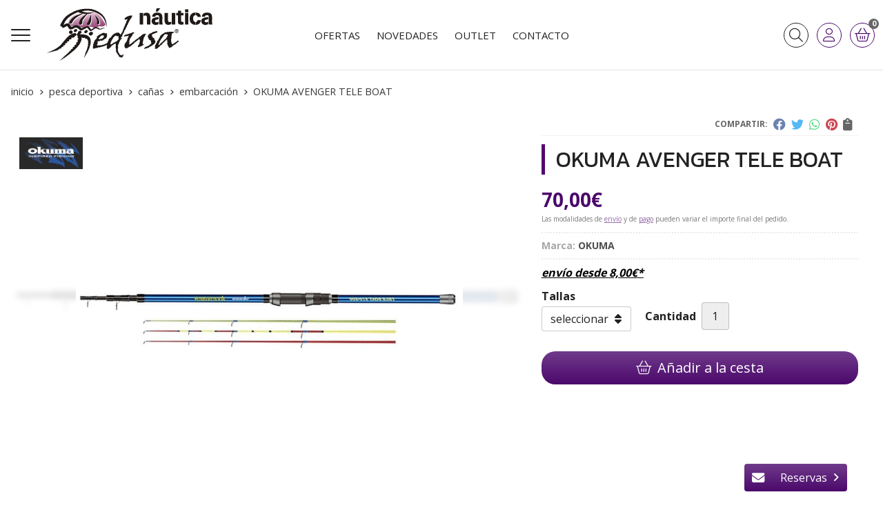

--- FILE ---
content_type: text/html; charset=utf-8
request_url: https://www.nauticamedusa.com/okuma-avenger-tele-boat_pr437160
body_size: 15481
content:
 <!DOCTYPE html><html lang="es-ES"><head><meta charset="utf-8" /><meta name="viewport" content="width=device-width" /><meta name="theme-color" content=""><meta name="apple-mobile-web-app-status-bar-style" content="black-translucent"><title>OKUMA AVENGER TELE BOAT - EMBARCACIÓN</title><meta name="title" content="OKUMA AVENGER TELE BOAT - EMBARCACIÓN"/><meta name="description" content="Compra OKUMA AVENGER TELE BOAT y disponible en varias combinaciones de tallas. Características, fotos y precio del artículo OKUMA AVENGER TELE BOAT. Categoría EMBARCACIÓN (PESCA DEPORTIVA, CAÑAS), marca"/><script async src="//stats.administrarweb.es/Vcounter.js" data-empid="214219Z" data-regshares="false" data-product="tienda"></script><script async src="https://www.googletagmanager.com/gtag/js?id=G-R8YTN6LLVE"></script><script> window.dataLayer = window.dataLayer || []; function gtag() { dataLayer.push(arguments); } gtag('consent', 'default', { 'ad_storage': 'denied', 'analytics_storage': 'denied' }); gtag('js', new Date()); gtag('config', 'G-R8YTN6LLVE'); </script><link rel="icon" type="image/png" href="/Content/images/favicon.png" /><link href="/Content/css/details?v=f5Dkh72N4KwdJxl7ScZScAI_5YDbF0SDd_77WB7zWTs1" rel="stylesheet"/><link rel="canonical" href="https://www.nauticamedusa.com/okuma-avenger-tele-boat_pr437160" /><meta property="og:title" content="OKUMA AVENGER TELE BOAT" /><meta property="og:description" content="Okuma Avenger Tele Boat es una nueva serie de cañas telescópicas, dedicadas a la pesca desde barco. Al estar especialmente diseñados para este estilo de pesca, los Avenger Tele Boats fueron fabricados con materiales que les confieren una mayor resistencia contra la corrosión.La resistencia de esta caña se debe al Blank, al estar diseñado en carbono 24T, que te dará la oportunidad de capturar hasta los bagres más difíciles. Está equipado con un mandril Fuji, garantizando la calidad. Teniendo en cuenta este hecho, su carrete se beneficiará de un agarre mucho más firme durante su uso. Las anillas están fabricadas en acero inoxidable, lo que permite un paso más suave del hilo. El mango de esta caña tiene como punto final una pieza de aluminio fundido.La Okuma Avenger Tele Boat te sorprenderá gratamente desde el primer uso, demostrando esta caña sus capacidades durante las partidas de pesca desde el barco. Viene con tres puntas intercambiables.Características:Blank fabricado en carbono 24T;Anillas: Fuji;3 x puntas intercambiables;" /><meta property="og:url" content="https://www.nauticamedusa.com/okuma-avenger-tele-boat_pr437160" /><meta property="og:type" content="product" /><meta property="product:category" content="EMBARCACIÓN" /><meta property="product:retailer_item_id" content="437160" /><meta property="product:brand" content="OKUMA" /><meta property="product:product_link" content="" /><meta property="product:price:amount" content="70.00" /><meta property="product:price:currency" content="EUR" /><meta property="og:image" content="https://www.nauticamedusa.com/okuma-avenger-tele-boat_pic437160ni0t0.jpg" /><meta property="og:image:url" content="https://www.nauticamedusa.com/okuma-avenger-tele-boat_pic437160ni0t0.jpg" /><meta property="og:image:alt" content="OKUMA AVENGER TELE BOAT" /><meta property="og:image:type" content="image/jpeg" /><meta property="og:image:width" content="600" /><meta property="og:image:height" content="314" /><script type="application/ld+json"> { "@context": "http://schema.org", "@type": "Organization", "url": "https://www.nauticamedusa.com", "logo": "https://www.nauticamedusa.com/Content/images/logo-medusa.svg", "contactPoint": [{ "@type": "ContactPoint", "telephone": "+34-986502044", "email": "info@nauticamedusa.com", "contactType": "customer service", "areaServed": "ES", "availableLanguage": "Spanish", "name": "Medusa" }] } </script><script type="application/ld+json"> { "@context": "http://schema.org", "@type": "BreadcrumbList", "itemListElement": [ {"@type": "ListItem", "position": 1, "item": { "@id": "https://www.nauticamedusa.com/pesca-deportiva_ca51101", "name": "PESCA DEPORTIVA" } }, {"@type": "ListItem", "position": 2, "item": { "@id": "https://www.nauticamedusa.com/cañas_ca51223", "name": "CAÑAS" } }, {"@type": "ListItem", "position": 3, "item": { "@id": "https://www.nauticamedusa.com/embarcacion_ca51238", "name": "EMBARCACIÓN" } }, {"@type": "ListItem", "position": 4, "item": { "@id": "https://www.nauticamedusa.com/okuma-avenger-tele-boat_pr437160", "name": "OKUMA AVENGER TELE BOAT" } } ] } </script><script type='application/ld+json'> { "@context": "http://www.schema.org", "@type": "Product", "brand": "OKUMA", "productID":"437160#1138645", "name": "OKUMA AVENGER TELE BOAT", "category": "PESCA DEPORTIVA > CAÑAS > EMBARCACIÓN", "url": "https://www.nauticamedusa.com/okuma-avenger-tele-boat_pr437160?cid=1138645", "image": ["https://www.nauticamedusa.com/okuma-avenger-tele-boat_pic437160ni0t0.jpg"], "description": "Okuma Avenger Tele Boat es una nueva serie de cañas telescópicas, dedicadas a la pesca desde barco. Al estar especialmente diseñados para este estilo de pesca, los Avenger Tele Boats fueron fabricados con materiales que les confieren una mayor resistencia contra la corrosión.La resistencia de esta caña se debe al Blank, al estar diseñado en carbono 24T, que te dará la oportunidad de capturar hasta los bagres más difíciles. Está equipado con un mandril Fuji, garantizando la calidad. Teniendo en cuenta este hecho, su carrete se beneficiará de un agarre mucho más firme durante su uso. Las anillas están fabricadas en acero inoxidable, lo que permite un paso más suave del hilo. El mango de esta caña tiene como punto final una pieza de aluminio fundido.La Okuma Avenger Tele Boat te sorprenderá gratamente desde el primer uso, demostrando esta caña sus capacidades durante las partidas de pesca desde el barco. Viene con tres puntas intercambiables.Características:Blank fabricado en carbono 24T;Anillas: Fuji;3 x puntas intercambiables;", "offers": { "@type": "Offer", "price": "70.00", "url": "https://www.nauticamedusa.com/okuma-avenger-tele-boat_pr437160?cid=1138645", "seller": { "@type": "Organization", "name": "Medusa", "url": "https://www.nauticamedusa.com", "logo": "https://www.nauticamedusa.com/Content/images/logo-medusa.svg" }, "priceCurrency": "EUR", "itemCondition":"https://schema.org/NewCondition", "availability":"https://schema.org/InStock" } , "isSimilarTo": [ {"@type": "Product", "name": "13 FISHING KETOS BOAT QUIVER 300", "url": "https://www.nauticamedusa.com/13-fishing-ketos-boat-quiver-300_pr437030", "image": "https://www.nauticamedusa.com/13-fishing-ketos-boat-quiver-300_pic437030ni0t0.jpg", "offers": { "@type": "Offer", "price": "120.00", "priceCurrency": "EUR" } }, {"@type": "Product", "name": "CINNETIC CRAZY INSHORE KAYAK", "url": "https://www.nauticamedusa.com/cinnetic-crazy-inshore-kayak_pr436618", "image": "https://www.nauticamedusa.com/cinnetic-crazy-inshore-kayak_pic436618ni0t0.jpg", "offers": { "@type": "Offer", "price": "85.00", "priceCurrency": "EUR" } }, {"@type": "Product", "name": "SHIMANO ALIVIO BOAT QUIVER 150 50-150grs", "url": "https://www.nauticamedusa.com/shimano-alivio-boat-quiver-150-50-150grs_pr445061", "image": "https://www.nauticamedusa.com/shimano-alivio-boat-quiver-150-50-150grs_pic445061ni0t0.jpg", "offers": { "@type": "Offer", "price": "26.00", "priceCurrency": "EUR" } }, {"@type": "Product", "name": "CINNETIC EXPLORER TANERA GOLD", "url": "https://www.nauticamedusa.com/cinnetic-explorer-tanera-gold_pr436621", "image": "https://www.nauticamedusa.com/cinnetic-explorer-tanera-gold_pic436621ni0t0.jpg", "offers": { "@type": "Offer", "price": "110.00", "priceCurrency": "EUR" } }, {"@type": "Product", "name": "CINNETIC SKY LINE TANERA", "url": "https://www.nauticamedusa.com/cinnetic-sky-line-tanera_pr483593", "image": "https://www.nauticamedusa.com/cinnetic-sky-line-tanera_pic483593ni0t0.jpg", "offers": { "@type": "Offer", "price": "65.00", "priceCurrency": "EUR" } }, {"@type": "Product", "name": "13 FISHING CANYON TELE BOAT 350", "url": "https://www.nauticamedusa.com/13-fishing-canyon-tele-boat-350_pr435099", "image": "https://www.nauticamedusa.com/13-fishing-canyon-tele-boat-350_pic435099ni0t0.jpg", "offers": { "@type": "Offer", "price": "98.00", "priceCurrency": "EUR" } } ] } </script></head><body class=" "><header><div class="header"><div class="fndmenu"></div><div class="headerCont"><div class="hcLeft"><div class="btnmenu translate" data-respclass=""><div class="navTrigger"><i></i><i></i><i></i></div></div><div class="cd-dropdown-wrapper mcPrincipal"><a class="cd-dropdown-trigger" href="#" id=""><div class="navTrigger"><i></i><i></i><i></i></div><span>Categor&#237;as</span></a><nav class="mcPrincipal cd-dropdown"><a href="#0" class="cd-close">Cerrar</a><ul class="cd-dropdown-content"><li class=" has-children"><p><a href="/centro-de-buceo-medusa_ca50793">CENTRO DE BUCEO MEDUSA</a><span></span></p><ul class="cd-secondary-dropdown is-hidden"><li class="go-back"><p><span></span><a href="#"><span class="sr-only">Volver</span></a></p></li><li class="has-children"><p class="jump"><a href="#0"><span class="sr-only">Volver</span></a><span></span></p><ul class="is-hidden"><li class="go-back"><p><span></span><a href="#">CENTRO DE BUCEO MEDUSA</a></p></li><li class="see-all"><p><a href="/centro-de-buceo-medusa_ca50793">ver todos</a></p></li><li class=" "><p><a href="/cursos-de-buceo_ca51148">CURSOS DE BUCEO</a><span></span></p></li><li class=" "><p><a href="/salidas-de-buceo_ca51149">SALIDAS DE BUCEO</a><span></span></p></li><li class=" "><p><a href="/bautizos-de-buceo_ca51150">BAUTIZOS DE BUCEO</a><span></span></p></li><li class=" "><p><a href="/salidas-de-snorkell_ca51151">SALIDAS DE SNORKELL</a><span></span></p></li><li class=" "><p><a href="/instalaciones_ca51247">INSTALACIONES</a><span></span></p></li><li class=" "><p><a href="/estacion-de-carga_ca51248">ESTACION DE CARGA</a><span></span></p></li><li class=" has-children"><p><a href="/embarcaciones_ca51249">EMBARCACIONES</a><span></span></p><ul class="is-hidden"><li class="go-back"><p><span></span><a href="#">EMBARCACIONES</a></p></li><li class="see-all"><p><a href="/embarcaciones_ca51249">ver todos</a></p></li><li class=" "><p><a href="/medusa_ca51270">MEDUSA</a><span></span></p></li><li class=" "><p><a href="/medusa-ii_ca51271">MEDUSA II</a><span></span></p></li></ul><li class=" "><p><a href="/alquiler-de-equipos_ca51287">ALQUILER DE EQUIPOS</a><span></span></p></li><li class=" "><p><a href="/bonos-de-salidas_ca51340">BONOS DE SALIDAS</a><span></span></p></li></ul></li></ul></li><li class=" "><p><a href="/barco-peregrino_ca50794">BARCO PEREGRINO</a><span></span></p></li><li class=" "><p><a href="/rutas-turismo-nautico_ca50795">RUTAS TURISMO N&#193;UTICO</a><span></span></p></li><li class=" has-children"><p><a href="/pesca-submarina-y-apnea_ca51100">PESCA SUBMARINA Y APNEA</a><span></span></p><ul class="cd-secondary-dropdown is-hidden"><li class="go-back"><p><span></span><a href="#"><span class="sr-only">Volver</span></a></p></li><li class="has-children"><p class="jump"><a href="#0"><span class="sr-only">Volver</span></a><span></span></p><ul class="is-hidden"><li class="go-back"><p><span></span><a href="#">PESCA SUBMARINA Y APNEA</a></p></li><li class="see-all"><p><a href="/pesca-submarina-y-apnea_ca51100">ver todos</a></p></li><li class=" "><p><a href="/aletas_ca51105">ALETAS</a><span></span></p></li><li class=" "><p><a href="/trajes_ca51106">TRAJES</a><span></span></p></li><li class=" "><p><a href="/fusiles_ca51107">FUSILES</a><span></span></p></li><li class=" "><p><a href="/mascaras-y-tubos_ca51108">MASCARAS Y TUBOS</a><span></span></p></li><li class=" "><p><a href="/cuchillos_ca51109">CUCHILLOS</a><span></span></p></li><li class=" "><p><a href="/linternas_ca51110">LINTERNAS</a><span></span></p></li><li class=" ">  <p><a href="/ordenadores_ca51123">ORDENADORES</a><span></span></p></li><li class=" "><p><a href="/guantes_ca51231">GUANTES</a><span></span></p></li><li class=" "><p><a href="/escarpines_ca51232">ESCARPINES</a><span></span></p></li><li class=" "><p><a href="/cinturones_ca51288">CINTURONES</a><span></span></p></li><li class=" "><p><a href="/accesorios_ca51299">ACCESORIOS</a><span></span></p></li><li class=" "><p><a href="/bolsas-y-mochilas_ca51302">BOLSAS Y MOCHILAS</a><span></span></p></li><li class=" "><p><a href="/complementos-de-neopreno_ca51306">COMPLEMENTOS DE NEOPRENO</a><span></span></p></li><li class=" "><p><a href="/obuses_ca51342">OBUSES</a><span></span></p></li><li class=" "><p><a href="/gomas_ca51343">GOMAS</a><span></span></p></li><li class=" "><p><a href="/boyas_ca51431">BOYAS</a><span></span></p></li><li class=" "><p><a href="/ofertas_ca51698">OFERTAS</a><span></span></p></li><li class=" "><p><a href="/packs-equipos-completos_ca52159">PACKS EQUIPOS COMPLETOS</a><span></span></p></li></ul></li></ul></li><li class=" has-children"><p><a href="/pesca-deportiva_ca51101">PESCA DEPORTIVA</a><span></span></p><ul class="cd-secondary-dropdown is-hidden"><li class="go-back"><p><span></span><a href="#"><span class="sr-only">Volver</span></a></p></li><li class="has-children"><p class="jump"><a href="#0"><span class="sr-only">Volver</span></a><span></span></p><ul class="is-hidden"><li class="go-back"><p><span></span><a href="#">PESCA DEPORTIVA</a></p></li><li class="see-all"><p><a href="/pesca-deportiva_ca51101">ver todos</a></p></li><li class=" has-children"><p><a href="/ca&#241;as_ca51223">CA&#209;AS</a><span></span></p><ul class="is-hidden"><li class="go-back"><p><span></span><a href="#">CA&#209;AS</a></p></li><li class="see-all"><p><a href="/ca&#241;as_ca51223">ver todos</a></p></li><li class=" "><p><a href="/spinning_ca51235">SPINNING</a><span></span></p></li><li class=" "><p><a href="/egging_ca51236">EGGING</a><span></span></p></li><li class=" "><p><a href="/surf-casting_ca51237">SURF CASTING</a><span></span></p></li><li class=" "><p><a href="/embarcacion_ca51238">EMBARCACI&#211;N</a><span></span></p></li><li class=" "><p><a href="/jigging_ca51239">JIGGING</a><span></span></p></li><li class=" "><p><a href="/rio_ca51608">RIO</a><span></span></p></li><li class=" "><p><a href="/sargo_ca51609">SARGO</a><span></span></p></li><li class=" "><p><a href="/rock-fishing_ca51846">ROCK FISHING</a><span></span></p></li></ul><li class=" has-children"><p><a href="/carretes_ca51224">CARRETES</a><span></span></p><ul class="is-hidden"><li class="go-back"><p><span></span><a href="#">CARRETES</a></p></li><li class="see-all"><p><a href="/carretes_ca51224">ver todos</a></p></li><li class=" "><p><a href="/spinning_ca51360">SPINNING</a><span></span></p></li><li class=" "><p><a href="/egging_ca51361">EGGING</a><span></span></p></li><li class=" "><p><a href="/jigging_ca51362">JIGGING</a><span></span></p></li><li class=" "><p><a href="/embarcacion_ca51363">EMBARCACI&#211;N</a><span></span></p></li><li class=" "><p><a href="/surf-casting_ca51364">SURF CASTING</a><span></span></p></li></ul><li class=" has-children"><p><a href="/se&#241;uelos_ca51225">SE&#209;UELOS</a><span></span></p><ul class="is-hidden"><li class="go-back"><p><span></span><a href="#">SE&#209;UELOS</a></p></li><li class="see-all"><p><a href="/se&#241;uelos_ca51225">ver todos</a></p></li><li class=" "><p><a href="/spinning-agua-salada_ca51676">SPINNING AGUA SALADA</a><span></span></p></li><li class=" has-children"><p><a href="/rio_ca51677">RIO</a><span></span></p><ul class="is-hidden"><li class="go-back"><p><span></span><a href="#">RIO</a></p></li><li class="see-all"><p><a href="/rio_ca51677">ver todos</a></p></li><li class=" "><p><a href="/cucharillas_ca51856">CUCHARILLAS</a><span></span></p></li><li class=" "><p><a href="/se&#241;uelos_ca51857">SE&#209;UELOS</a><span></span></p></li></ul><li class=" "><p><a href="/jigging_ca51678">JIGGING</a><span></span></p></li></ul><li class=" "><p><a href="/vinilos_ca51226">VINILOS</a><span></span></p></li><li class=" "><p><a href="/jibioneras_ca51227">JIBIONERAS</a><span></span></p></li><li class=" "><p><a href="/botas-y-vadeadores_ca51228">BOTAS Y VADEADORES</a><span></span></p></li><li class=" "><p><a href="/accesorios_ca51229">ACCESORIOS</a><span></span></p></li><li class=" "><p><a href="/hilos-trenzados_ca51472">HILOS TRENZADOS</a><span></span></p></li><li class=" "><p><a href="/bolsas-y-fundas_ca51474">BOLSAS Y FUNDAS</a><span></span></p></li><li class=" "><p><a href="/ropa-tecnica_ca51487">ROPA T&#201;CNICA</a><span></span></p></li><li class=" "><p><a href="/hilos-nylon_ca51581">HILOS NYLON</a><span></span></p></li><li class=" "><p><a href="/hilos-fluorocarbono_ca51582">HILOS FLUOROCARBONO</a><span></span></p></li><li class=" "><p><a href="/ofertas_ca51699">OFERTAS</a><span></span></p></li><li class=" "><p><a href="/cabezas-plomadas_ca51869">CABEZAS PLOMADAS</a><span></span></p></li></ul></li></ul></li><li class=" has-children"><p><a href="/natacion_ca51102">NATACI&#211;N</a><span></span></p><ul class="cd-secondary-dropdown is-hidden"><li class="go-back"><p><span></span><a href="#"><span class="sr-only">Volver</span></a></p></li><li class="has-children"><p class="jump"><a href="#0"><span class="sr-only">Volver</span></a><span></span></p><ul class="is-hidden"><li class="go-back"><p><span></span><a href="#">NATACI&#211;N</a></p></li><li class="see-all"><p><a href="/natacion_ca51102">ver todos</a></p></li><li class=" "><p><a href="/trajes_ca51272">TRAJES</a><span></span></p></li><li class=" "><p><a href="/aletas_ca51273">ALETAS</a><span></span></p></li><li class=" "><p><a href="/gafas_ca51274">GAFAS</a><span></span></p></li><li class=" "><p><a href="/accesorios_ca51341">ACCESORIOS</a><span></span></p></li></ul></li></ul></li><li class=" has-children"><p><a href="/nautica-y-electronica_ca51103">N&#193;UTICA Y ELECTR&#211;NICA</a><span></span></p><ul class="cd-secondary-dropdown is-hidden"><li class="go-back"><p><span></span><a href="#"><span class="sr-only">Volver</span></a></p></li><li class="has-children"><p class="jump"><a href="#0"><span class="sr-only">Volver</span></a><span></span></p><ul class="is-hidden"><li class="go-back"><p><span></span><a href="#">N&#193;UTICA Y ELECTR&#211;NICA</a></p></li><li class="see-all"><p><a href="/nautica-y-electronica_ca51103">ver todos</a></p></li><li class=" "><p><a href="/accesorios-de-nautica_ca52252">ACCESORIOS DE N&#193;UTICA</a><span></span></p></li><li class=" has-children"><p><a href="/equipos-electronica_ca52253">EQUIPOS ELECTR&#211;NICA</a><span></span></p><ul class="is-hidden"><li class="go-back"><p><span></span><a href="#">EQUIPOS ELECTR&#211;NICA</a></p></li><li class="see-all"><p><a href="/equipos-electronica_ca52253">ver todos</a></p></li><li class=" "><p><a href="/lowrance-hook-reveal_ca52299">LOWRANCE HOOK REVEAL</a><span></span></p></li><li class=" "><p><a href="/lowrance-elite-fs_ca52300">LOWRANCE ELITE FS</a><span></span></p></li><li class=" "><p><a href="/lowrance-hds-live_ca52301">LOWRANCE HDS LIVE</a><span></span></p></li><li class=" "><p><a href="/lowrance-radar-halo_ca52302">LOWRANCE RADAR HALO</a><span></span></p></li><li class=" "><p><a href="/radios-vhf_ca52303">RADIOS VHF</a><span></span></p></li><li class=" "><p><a href="/accesorios_ca52304">ACCESORIOS</a><span></span></p></li></ul></li></ul></li></ul></li><li class=" has-children"><p><a href="/buceo_ca51111">BUCEO</a><span></span></p><ul class="cd-secondary-dropdown is-hidden"><li class="go-back"><p><span></span><a href="#"><span class="sr-only">Volver</span></a></p></li><li class="has-children"><p class="jump"><a href="#0"><span class="sr-only">Volver</span></a><span></span></p><ul class="is-hidden"><li class="go-back"><p><span></span><a href="#">BUCEO</a></p></li><li class="see-all"><p><a href="/buceo_ca51111">ver todos</a></p></li><li class=" "><p><a href="/chalecos_ca51112">CHALECOS</a><span></span></p></li><li class=" "><p><a href="/reguladores_ca51113">REGULADORES</a><span></span></p></li><li class=" "><p><a href="/mascaras-y-tubos_ca51117">M&#193;SCARAS Y TUBOS</a><span></span></p></li><li class=" "><p><a href="/cuchillos_ca51118">CUCHILLOS</a><span></span></p></li><li class=" "><p><a href="/aletas_ca51119">ALETAS</a><span></span></p></li><li class=" has-children"><p><a href="/trajes_ca51121">TRAJES</a><span></span></p><ul class="is-hidden"><li class="go-back"><p><span></span><a href="#">TRAJES</a></p></li><li class="see-all"><p><a href="/trajes_ca51121">ver todos</a></p></li><li class=" "><p><a href="/trajes-humedos_ca51115">TRAJES HUMEDOS</a><span></span></p></li><li class=" "><p><a href="/trajes-secos_ca51114">TRAJES SECOS</a><span></span></p></li><li class=" "><p><a href="/trajes-semisecos_ca51116">TRAJES SEMISECOS</a><span></span></p></li></ul><li class=" "><p><a href="/ordenadores_ca51122">ORDENADORES</a><span></span></p></li><li class=" "><p><a href="/accesorios_ca51230">ACCESORIOS</a><span></span></p></li><li class=" "><p><a href="/guantes_ca51233">GUANTES</a><span></span></p></li><li class=" "><p><a href="/escarpines_ca51234">ESCARPINES</a><span></span></p></li><li class=" "><p><a href="/focos-y-linternas_ca51300">FOCOS Y LINTERNAS</a><span></span></p></li><li class=" "><p><a href="/bolsas-y-mochilas_ca51301">BOLSAS Y MOCHILAS</a><span></span></p></li><li class=" "><p><a href="/complementos-de-neopreno_ca51307">COMPLEMENTOS DE NEOPRENO</a><span></span></p></li><li class=" "><p><a href="/cinturones_ca51344">CINTURONES</a><span></span></p></li><li class=" "><p><a href="/aparatos-de-control_ca51496">APARATOS DE CONTROL</a><span></span></p></li><li class=" "><p><a href="/ofertas_ca51700">OFERTAS</a><span></span></p></li><li class=" "><p><a href="/boyas-se&#241;alizacion_ca51707">BOYAS SE&#209;ALIZACI&#211;N</a><span></span></p></li><li class=" "><p><a href="/botellas_ca53367">BOTELLAS</a><span></span></p></li></ul></li></ul></li><li class=" "><p><a href="/paddle-surf_ca51430">PADDLE SURF</a><span></span></p></li></ul></nav></div><div class="hcLogo"><a href="/" title="Tienda de buceo - N&#225;utica Medusa"><img src="/Content/images/logo-medusa.svg" alt="Tienda de buceo - N&#225;utica Medusa"></a></div></div><div class="hcCenter"><nav class="mcDestacado"><ul><li><a href="/productos/ofertas"><span>Ofertas</span></a></li><li><a href="/productos/novedades"><span>Novedades</span></a></li><li><a href="/productos/outlet"><span>Outlet</span></a></li><li><a href="/contacto_if"><span>Contacto</span></a></li></ul></nav></div><div class="hcRight"><div class="searchCont"><div id="search" data-respclass="rightSlide"><div class="close"><i class="far fa-times"></i></div><div class="searchBar"><label title="&#191;qu&#233; est&#225;s buscando?"><input id="searchbox" type="text" autocomplete="chrome-off" placeholder="&#191;qu&#233; est&#225;s buscando?" title="&#191;qu&#233; est&#225;s buscando?"></label><a id="searchbox_button" href="#" title="Buscar"><i class="fa fa-search" title="Buscar" aria-hidden="true"></i><span class="sr-only">Buscar</span></a></div><div id="search_results"></div></div><div id="searchbtn"><a href="#" title="Buscar"><i class="fa fa-search" title="Buscar" aria-hidden="true"></i><span class="sr-only">Buscar</span></a></div></div><div id="user" class=""><a id="aMiCuenta" href="#" title="Acceder a mi &#225;rea interna"><i class="fa fa-user"></i><span>Mi cuenta</span></a><div style="display:none;" id="login_box" data-respclass="rightSlide"><div class="usuario-registrado"><div id="frmLoginUsu" action="/Usuarios/AjaxLoginUsuario"><p class="title">Soy cliente registrado</p><p><input type="email" required id="loginMail" name="loginMail" placeholder="Direcci&#243;n de email" title="Direcci&#243;n de email" autocomplete="email" /></p><p><input type="password" required id="loginPass" name="loginPass" placeholder="Contrase&#241;a" title="Contrase&#241;a" /><span class="spnLogError">El usuario o la contrase&#241;a son incorrectos</span></p><p class="pBtnLogin"><input id="btLoginUsu" type="submit" value="Entrar" class=" " /></p><p><a id="lnkRecPwd" href="/Usuarios/GetPass">&#191;Has olvidado tu contrase&#241;a?</a></p><input type="hidden" id="hdRedirect" name="hdRedirect" value="" /></div></div><div class="usuario-no-registrado"><p class="title">&#191;No est&#225;s registrado?</p><p class="pBtnReg"><a href="/Usuarios/AltaUsuario" title="Registro de usuario" id="lnkBtnReg">Reg&#237;strate</a></p></div></div></div><div id="cart" class=" " data-items="0"><a href="#" title="Ver cesta" rel="nofollow"><i class="fa fa-shopping-cart"></i><span><span class="cant">0</span><span> art&#237;culos</span></span></a><div class="cart-prod-list cart-empty" data-respclass="rightSlide"><p>&#161;Todav&#237;a no hay productos!</p></div></div></div></div></div><div class="menu" data-respclass="leftSlide"><div class="menuCont"></div></div><div class="menu_mob" data-respclass="leftSlide"><div class="menuCont"><div class="cd-dropdown-wrapper mcPrincipal"><a class="cd-dropdown-trigger" href="#" id=""><div class="navTrigger"><i></i><i></i><i></i></div><span>Categor&#237;as</span></a><nav class="mcPrincipal cd-dropdown"><a href="#0" class="cd-close">Cerrar</a><ul class="cd-dropdown-content"><li class=" has-children"><p><a href="/centro-de-buceo-medusa_ca50793">CENTRO DE BUCEO MEDUSA</a><span></span></p><ul class="cd-secondary-dropdown is-hidden"><li class="go-back"><p><span></span><a href="#"><span class="sr-only">Volver</span></a></p></li><li class="has-children"><p class="jump"><a href="#0"><span class="sr-only">Volver</span></a><span></span></p><ul class="is-hidden"><li class="go-back"><p><span></span><a href="#">CENTRO DE BUCEO MEDUSA</a></p></li><li class="see-all"><p><a href="/centro-de-buceo-medusa_ca50793">ver todos</a></p></li><li class=" "><p><a href="/cursos-de-buceo_ca51148">CURSOS DE BUCEO</a><span></span></p></li><li class=" "><p><a href="/salidas-de-buceo_ca51149">SALIDAS DE BUCEO</a><span></span></p></li><li class=" "><p><a href="/bautizos-de-buceo_ca51150">BAUTIZOS DE BUCEO</a><span></span></p></li><li class=" "><p><a href="/salidas-de-snorkell_ca51151">SALIDAS DE SNORKELL</a><span></span></p></li><li class=" "><p><a href="/instalaciones_ca51247">INSTALACIONES</a><span></span></p></li><li class=" "><p><a href="/estacion-de-carga_ca51248">ESTACION DE CARGA</a><span></span></p></li><li class=" has-children"><p><a href="/embarcaciones_ca51249">EMBARCACIONES</a><span></span></p><ul class="is-hidden"><li class="go-back"><p><span></span><a href="#">EMBARCACIONES</a></p></li><li class="see-all"><p><a href="/embarcaciones_ca51249">ver todos</a></p></li><li class=" "><p><a href="/medusa_ca51270">MEDUSA</a><span></span></p></li><li class=" "><p><a href="/medusa-ii_ca51271">MEDUSA II</a><span></span></p></li></ul><li class=" "><p><a href="/alquiler-de-equipos_ca51287">ALQUILER DE EQUIPOS</a><span></span></p></li><li class=" "><p><a href="/bonos-de-salidas_ca51340">BONOS DE SALIDAS</a><span></span></p></li></ul></li></ul></li><li class=" "><p><a href="/barco-peregrino_ca50794">BARCO PEREGRINO</a><span></span></p></li><li class=" "><p><a href="/rutas-turismo-nautico_ca50795">RUTAS TURISMO N&#193;UTICO</a><span></span></p></li><li class=" has-children"><p><a href="/pesca-submarina-y-apnea_ca51100">PESCA SUBMARINA Y APNEA</a><span></span></p><ul class="cd-secondary-dropdown is-hidden"><li class="go-back"><p><span></span><a href="#"><span class="sr-only">Volver</span></a></p></li><li class="has-children"><p class="jump"><a href="#0"><span class="sr-only">Volver</span></a><span></span></p><ul class="is-hidden"><li class="go-back"><p><span></span><a href="#">PESCA SUBMARINA Y APNEA</a></p></li><li class="see-all"><p><a href="/pesca-submarina-y-apnea_ca51100">ver todos</a></p></li><li class=" "><p><a href="/aletas_ca51105">ALETAS</a><span></span></p></li><li class=" "><p><a href="/trajes_ca51106">TRAJES</a><span></span></p></li><li class=" "><p><a href="/fusiles_ca51107">FUSILES</a><span></span></p></li><li class=" "><p><a href="/mascaras-y-tubos_ca51108">MASCARAS Y TUBOS</a><span></span></p></li><li class=" "><p><a href="/cuchillos_ca51109">CUCHILLOS</a><span></span></p></li><li class=" "><p><a href="/linternas_ca51110">LINTERNAS</a><span></span></p></li><li class=" "><p><a href="/ordenadores_ca51123">ORDENADORES</a><span></span></p></li><li class=" "><p><a href="/guantes_ca51231">GUANTES</a><span></span></p></li><li class=" "><p><a href="/escarpines_ca51232">ESCARPINES</a><span></span></p></li><li class=" "><p><a href="/cinturones_ca51288">CINTURONES</a><span></span></p></li><li class=" "><p><a href="/accesorios_ca51299">ACCESORIOS</a><span></span></p></li><li class=" "><p><a href="/bolsas-y-mochilas_ca51302">BOLSAS Y MOCHILAS</a><span></span></p></li><li class=" "><p><a href="/complementos-de-neopreno_ca51306">COMPLEMENTOS DE NEOPRENO</a><span></span></p></li><li class=" "><p><a href="/obuses_ca51342">OBUSES</a><span></span></p></li><li class=" "><p><a href="/gomas_ca51343">GOMAS</a><span></span></p></li><li class=" "><p><a href="/boyas_ca51431">BOYAS</a><span></span></p></li><li class=" "><p><a href="/ofertas_ca51698">OFERTAS</a><span></span></p></li><li class=" "><p><a href="/packs-equipos-completos_ca52159">PACKS EQUIPOS COMPLETOS</a><span></span></p></li></ul></li></ul></li><li class=" has-children"><p><a href="/pesca-deportiva_ca51101">PESCA DEPORTIVA</a><span></span></p><ul class="cd-secondary-dropdown is-hidden"><li class="go-back"><p><span></span><a href="#"><span class="sr-only">Volver</span></a></p></li><li class="has-children"><p class="jump"><a href="#0"><span class="sr-only">Volver</span></a><span></span></p><ul class="is-hidden"><li class="go-back"><p><span></span><a href="#">PESCA DEPORTIVA</a></p></li><li class="see-all"><p><a href="/pesca-deportiva_ca51101">ver todos</a></p></li><li class=" has-children"><p><a href="/ca&#241;as_ca51223">CA&#209;AS</a><span></span></p><ul class="is-hidden"><li class="go-back"><p><span></span><a href="#">CA&#209;AS</a></p></li><li class="see-all"><p><a href="/ca&#241;as_ca51223">ver todos</a></p></li><li class=" "><p><a href="/spinning_ca51235">SPINNING</a><span></span></p></li><li class=" "><p><a href="/egging_ca51236">EGGING</a><span></span></p></li><li class=" "><p><a href="/surf-casting_ca51237">SURF CASTING</a><span></span></p></li><li class=" "><p><a href="/embarcacion_ca51238">EMBARCACI&#211;N</a><span></span></p></li><li class=" "><p><a href="/jigging_ca51239">JIGGING</a><span></span></p></li><li class=" "><p><a href="/rio_ca51608">RIO</a><span></span></p></li><li class=" "><p><a href="/sargo_ca51609">SARGO</a><span></span></p></li><li class=" "><p><a href="/rock-fishing_ca51846">ROCK FISHING</a><span></span></p></li></ul><li class=" has-children"><p><a href="/carretes_ca51224">CARRETES</a><span></span></p><ul class="is-hidden"><li class="go-back"><p><span></span><a href="#">CARRETES</a></p></li><li class="see-all"><p><a href="/carretes_ca51224">ver todos</a></p></li><li class=" "><p><a href="/spinning_ca51360">SPINNING</a><span></span></p></li><li class=" "><p><a href="/egging_ca51361">EGGING</a><span></span></p></li><li class=" "><p><a href="/jigging_ca51362">JIGGING</a><span></span></p></li><li class=" "><p><a href="/embarcacion_ca51363">EMBARCACI&#211;N</a><span></span></p></li><li class=" "><p><a href="/surf-casting_ca51364">SURF CASTING</a><span></span></p></li></ul><li class=" has-children"><p><a href="/se&#241;uelos_ca51225">SE&#209;UELOS</a><span></span></p><ul class="is-hidden"><li class="go-back"><p><span></span><a href="#">SE&#209;UELOS</a></p></li><li class="see-all"><p><a href="/se&#241;uelos_ca51225">ver todos</a></p></li><li class=" "><p><a href="/spinning-agua-salada_ca51676">SPINNING AGUA SALADA</a><span></span></p>  </li><li class=" has-children"><p><a href="/rio_ca51677">RIO</a><span></span></p><ul class="is-hidden"><li class="go-back"><p><span></span><a href="#">RIO</a></p></li><li class="see-all"><p><a href="/rio_ca51677">ver todos</a></p></li><li class=" "><p><a href="/cucharillas_ca51856">CUCHARILLAS</a><span></span></p></li><li class=" "><p><a href="/se&#241;uelos_ca51857">SE&#209;UELOS</a><span></span></p></li></ul><li class=" "><p><a href="/jigging_ca51678">JIGGING</a><span></span></p></li></ul><li class=" "><p><a href="/vinilos_ca51226">VINILOS</a><span></span></p></li><li class=" "><p><a href="/jibioneras_ca51227">JIBIONERAS</a><span></span></p></li><li class=" "><p><a href="/botas-y-vadeadores_ca51228">BOTAS Y VADEADORES</a><span></span></p></li><li class=" "><p><a href="/accesorios_ca51229">ACCESORIOS</a><span></span></p></li><li class=" "><p><a href="/hilos-trenzados_ca51472">HILOS TRENZADOS</a><span></span></p></li><li class=" "><p><a href="/bolsas-y-fundas_ca51474">BOLSAS Y FUNDAS</a><span></span></p></li><li class=" "><p><a href="/ropa-tecnica_ca51487">ROPA T&#201;CNICA</a><span></span></p></li><li class=" "><p><a href="/hilos-nylon_ca51581">HILOS NYLON</a><span></span></p></li><li class=" "><p><a href="/hilos-fluorocarbono_ca51582">HILOS FLUOROCARBONO</a><span></span></p></li><li class=" "><p><a href="/ofertas_ca51699">OFERTAS</a><span></span></p></li><li class=" "><p><a href="/cabezas-plomadas_ca51869">CABEZAS PLOMADAS</a><span></span></p></li></ul></li></ul></li><li class=" has-children"><p><a href="/natacion_ca51102">NATACI&#211;N</a><span></span></p><ul class="cd-secondary-dropdown is-hidden"><li class="go-back"><p><span></span><a href="#"><span class="sr-only">Volver</span></a></p></li><li class="has-children"><p class="jump"><a href="#0"><span class="sr-only">Volver</span></a><span></span></p><ul class="is-hidden"><li class="go-back"><p><span></span><a href="#">NATACI&#211;N</a></p></li><li class="see-all"><p><a href="/natacion_ca51102">ver todos</a></p></li><li class=" "><p><a href="/trajes_ca51272">TRAJES</a><span></span></p></li><li class=" "><p><a href="/aletas_ca51273">ALETAS</a><span></span></p></li><li class=" "><p><a href="/gafas_ca51274">GAFAS</a><span></span></p></li><li class=" "><p><a href="/accesorios_ca51341">ACCESORIOS</a><span></span></p></li></ul></li></ul></li><li class=" has-children"><p><a href="/nautica-y-electronica_ca51103">N&#193;UTICA Y ELECTR&#211;NICA</a><span></span></p><ul class="cd-secondary-dropdown is-hidden"><li class="go-back"><p><span></span><a href="#"><span class="sr-only">Volver</span></a></p></li><li class="has-children"><p class="jump"><a href="#0"><span class="sr-only">Volver</span></a><span></span></p><ul class="is-hidden"><li class="go-back"><p><span></span><a href="#">N&#193;UTICA Y ELECTR&#211;NICA</a></p></li><li class="see-all"><p><a href="/nautica-y-electronica_ca51103">ver todos</a></p></li><li class=" "><p><a href="/accesorios-de-nautica_ca52252">ACCESORIOS DE N&#193;UTICA</a><span></span></p></li><li class=" has-children"><p><a href="/equipos-electronica_ca52253">EQUIPOS ELECTR&#211;NICA</a><span></span></p><ul class="is-hidden"><li class="go-back"><p><span></span><a href="#">EQUIPOS ELECTR&#211;NICA</a></p></li><li class="see-all"><p><a href="/equipos-electronica_ca52253">ver todos</a></p></li><li class=" "><p><a href="/lowrance-hook-reveal_ca52299">LOWRANCE HOOK REVEAL</a><span></span></p></li><li class=" "><p><a href="/lowrance-elite-fs_ca52300">LOWRANCE ELITE FS</a><span></span></p></li><li class=" "><p><a href="/lowrance-hds-live_ca52301">LOWRANCE HDS LIVE</a><span></span></p></li><li class=" "><p><a href="/lowrance-radar-halo_ca52302">LOWRANCE RADAR HALO</a><span></span></p></li><li class=" "><p><a href="/radios-vhf_ca52303">RADIOS VHF</a><span></span></p></li><li class=" "><p><a href="/accesorios_ca52304">ACCESORIOS</a><span></span></p></li></ul></li></ul></li></ul></li><li class=" has-children"><p><a href="/buceo_ca51111">BUCEO</a><span></span></p><ul class="cd-secondary-dropdown is-hidden"><li class="go-back"><p><span></span><a href="#"><span class="sr-only">Volver</span></a></p></li><li class="has-children"><p class="jump"><a href="#0"><span class="sr-only">Volver</span></a><span></span></p><ul class="is-hidden"><li class="go-back"><p><span></span><a href="#">BUCEO</a></p></li><li class="see-all"><p><a href="/buceo_ca51111">ver todos</a></p></li><li class=" "><p><a href="/chalecos_ca51112">CHALECOS</a><span></span></p></li><li class=" "><p><a href="/reguladores_ca51113">REGULADORES</a><span></span></p></li><li class=" "><p><a href="/mascaras-y-tubos_ca51117">M&#193;SCARAS Y TUBOS</a><span></span></p></li><li class=" "><p><a href="/cuchillos_ca51118">CUCHILLOS</a><span></span></p></li><li class=" "><p><a href="/aletas_ca51119">ALETAS</a><span></span></p></li><li class=" has-children"><p><a href="/trajes_ca51121">TRAJES</a><span></span></p><ul class="is-hidden"><li class="go-back"><p><span></span><a href="#">TRAJES</a></p></li><li class="see-all"><p><a href="/trajes_ca51121">ver todos</a></p></li><li class=" "><p><a href="/trajes-humedos_ca51115">TRAJES HUMEDOS</a><span></span></p></li><li class=" "><p><a href="/trajes-secos_ca51114">TRAJES SECOS</a><span></span></p></li><li class=" "><p><a href="/trajes-semisecos_ca51116">TRAJES SEMISECOS</a><span></span></p></li></ul><li class=" "><p><a href="/ordenadores_ca51122">ORDENADORES</a><span></span></p></li><li class=" "><p><a href="/accesorios_ca51230">ACCESORIOS</a><span></span></p></li><li class=" "><p><a href="/guantes_ca51233">GUANTES</a><span></span></p></li><li class=" "><p><a href="/escarpines_ca51234">ESCARPINES</a><span></span></p></li><li class=" "><p><a href="/focos-y-linternas_ca51300">FOCOS Y LINTERNAS</a><span></span></p></li><li class=" "><p><a href="/bolsas-y-mochilas_ca51301">BOLSAS Y MOCHILAS</a><span></span></p></li><li class=" "><p><a href="/complementos-de-neopreno_ca51307">COMPLEMENTOS DE NEOPRENO</a><span></span></p></li><li class=" "><p><a href="/cinturones_ca51344">CINTURONES</a><span></span></p></li><li class=" "><p><a href="/aparatos-de-control_ca51496">APARATOS DE CONTROL</a><span></span></p></li><li class=" "><p><a href="/ofertas_ca51700">OFERTAS</a><span></span></p></li><li class=" "><p><a href="/boyas-se&#241;alizacion_ca51707">BOYAS SE&#209;ALIZACI&#211;N</a><span></span></p></li><li class=" "><p><a href="/botellas_ca53367">BOTELLAS</a><span></span></p></li></ul></li></ul></li><li class=" "><p><a href="/paddle-surf_ca51430">PADDLE SURF</a><span></span></p></li></ul></nav></div><nav class="mcDestacado"><ul><li><a href="/productos/ofertas"><span>Ofertas</span></a></li><li><a href="/productos/novedades"><span>Novedades</span></a></li><li><a href="/productos/outlet"><span>Outlet</span></a></li><li><a href="/contacto_if"><span>Contacto</span></a></li></ul></nav></div></div></header><main><section></section><section class="ficha" data-productoid="437160"><div class="fichaCont"><div class="breadcrumb"><ol><li><a href="/" title="Tienda de buceo - N&#225;utica Medusa"><span>inicio</span></a></li><li><a href="/pesca-deportiva_ca51101" title="PESCA DEPORTIVA"><span>pesca deportiva</span></a></li><li><a href="/ca&#241;as_ca51223" title="CA&#209;AS"><span>ca&#241;as</span></a></li><li><a href="/embarcacion_ca51238" title="EMBARCACI&#211;N"><span>embarcaci&#243;n</span></a></li><li><span>OKUMA AVENGER TELE BOAT</span></li></ol></div><div class="fichaContInfo"><div class="FCI01"><div class="socialShare "><span>Compartir:</span><div class=""><div class="ssfb"><a href="https://www.facebook.com/sharer.php?u=https%3a%2f%2fwww.nauticamedusa.com%2fokuma-avenger-tele-boat_pr437160" rel="nofollow noreferrer" title="Compartir en Facebook" target="_blank"></a></div><div class="sstw"><a href="https://twitter.com/intent/tweet?original_referrer=https%3a%2f%2fwww.nauticamedusa.com%2fokuma-avenger-tele-boat_pr437160&amp;url=https%3a%2f%2fwww.nauticamedusa.com%2fokuma-avenger-tele-boat_pr437160" rel="nofollow noreferrer" title="Compartir en Twitter" target="_blank"></a></div><div class="sswa"><a href="https://api.whatsapp.com/send?text=https%3a%2f%2fwww.nauticamedusa.com%2fokuma-avenger-tele-boat_pr437160" rel="nofollow noreferrer" title="Compartir en Whatsapp" target="_blank"></a></div><div class="sspi"><a href="https://www.pinterest.com/pin/create/button/?url=https%3a%2f%2fwww.nauticamedusa.com%2fokuma-avenger-tele-boat_pr437160" rel="nofollow noreferrer" title="Compartir en Pinterest" target="_blank"></a></div><div class="ssco" id="shareCopy"><span></span></div></div></div><h1 class="title1"><span>OKUMA AVENGER TELE BOAT</span></h1><div><ul id="dvDetailsInfoComb"><li class="precio "><span class="precioActual"><span data-currency-price="70,00">70,00</span><span data-currency-symbol="">€</span></span><span class="precioInfo">Las modalidades de <a href="\condicion-contratacion#cgcGastosEnvio" target="_blank">envío</a> y de <a href="\condicion-contratacion#cgcFormasPago" target="_blank">pago</a> pueden variar el importe final del pedido.</span></li><li class="fichaTags"></li><li class="fichaRMD"><span><span>Marca:</span><span>OKUMA</span></span></li><li class="fichaEnvio "><a href="/condicion-contratacion#cgcGastosEnvio" title="Consulta las condiciones de gastos de env&#237;o"><span>env&#237;o desde <span data-currency-price="8,00">8,00</span><span data-currency-symbol="">€</span>*</span></a></li><input id="hdImgsComb" type="hidden" /><input id="combId" type="hidden" value="1138645" /><input id="allowBuy" type="hidden" value="True" /><input id="askPrice" type="hidden" value="False" /><input id="hdnObsCli" type="hidden" value="" /></ul><ul class="modoComb2"><li class="fichaVariacion"><ol><li class="grupoVariacion"><span class="fichaVariacionNombre" data-grid="7847">Tallas</span><span class="select"><select id="ddlCombinacion_7847"><option value="-1" id="0">seleccionar</option><option class="variacion" value="49316" data-grid="7847" data-varid="49316">210</option><option class="variacion" value="49317" data-grid="7847" data-varid="49317">240</option></select></span></li></ol><p id="msgCombNoPos" class="msgBox oculto">Lo sentimos, en estos momentos no disponemos de esta combinaci&#243;n.</p></li><li id="liCant" class="fichaCantidad"><span class="fichaCantidadNombre">Cantidad</span><input type="text" name="cantidad" value="1" data-fns="4,0" /></li><li id="liBtActivated" class="fichaBoton"><a id="btAddToCart" href="#" data-gaec="False" data-gaecgtag="False" data-gtm="False" data-add="A&#241;adir a la cesta" data-added="Producto a&#241;adido a la cesta" data-selectvariacion="Primero debe seleccionar una variaci&#243;n de &#171;Tallas&#187;" data-selectcantidad="Debe escoger una cantidad superior a cero" data-attach-required="False" data-attach-required-msj="Es necesario adjuntar un fichero para la compra de este producto"><i class="fa fa-shopping-cart"></i><span>A&#241;adir a la cesta</span></a></li><li id="liBtDeactivated" class="fichaBoton"><a id="btSolInfo" href="/productoinformacion_p437160" data-href="/productoinformacion_p437160" data-selectvariacion="Primero debe seleccionar una variaci&#243;n de &#171;Tallas&#187;" data-txtconsultarprecio="Consultar precio" data-txtsolinfo="Solicitar informaci&#243;n"><i class="fas fa-question"></i><span>Solicitar información</span></a></li><li id="liCalcCompraVolumen" data-ajaxload="true" data-url="/Productos/CalcCompraVolumen?pid=437160"></li><li class="fichaCupones" data-ajaxload="true" data-url="/Bloques/Cupones?paramsItem=miClase==;tituloBloque==PROD_FICHA_CUPONES_1_tituloBloque;descripBloque==PROD_FICHA_CUPONES_1_descripBloque;prodId==437160;mostrarImg==True;imgWidth==160;imgHeight==160;imgModo==4;imgNoImg==/Content/images/Noimg/noimage43.svg"></li></ul></div></div><div class="fichaContGal"><div id="dvGaleria"><div id="gallery" class="reswiper-container gallery"><div class="swiper-container"><div class="swiper-wrapper"><div class="swiper-slide" style="background-image: url(/okuma-avenger-tele-boat_pic437160ni0t0.jpg)"><div class="swiper-zoom-container"><img src="/okuma-avenger-tele-boat_pic437160ni0t0.jpg" alt="OKUMA AVENGER TELE BOAT - Imagen 1" title="" /></div></div></div><div class="swiper-pagination"></div><div class="swiper-button-prev"><i class="fa fa-chevron-left"></i></div><div class="swiper-button-next"><i class="fa fa-chevron-right"></i></div></div><div class="swiper-container"><div class="swiper-wrapper"><div class="swiper-slide" style="background-image: url(/okuma-avenger-tele-boat_pic437160ni0w120h120t0m4.jpg)"></div></div></div></div><div class="dvImgLogoMarca"><a href="/okuma_ma20062"><img src="/okuma_pic20062ni0w200h200t2m3.jpg" alt="OKUMA" /></a></div></div></div></div><div class="fichaContDatos"><div class="fichaSeo"><p>Comprar <strong>OKUMA AVENGER TELE BOAT</strong> por <span data-currency-price=70,00>70,00</span><span data-currency-symbol=''>€</span>. Stock del producto según combinación, recogida en tienda. Disponible en tallas: 210; 240.</p><p>Precio, información, características e imágenes de <strong>OKUMA AVENGER TELE BOAT</strong> pertenece a la categoría <a style="text-decoration: underline;" href="/embarcacion_ca51238" title="EMBARCACIÓN">EMBARCACIÓN</a> (16) y a la marca <a class="notranslate" style="text-decoration: underline;" href="/okuma_ma20062" title="OKUMA">OKUMA</a> (55).</p><p>Encuentra productos relacionados y de similares características a <strong>OKUMA AVENGER TELE BOAT</strong> en "PESCA DEPORTIVA", "CAÑAS", "EMBARCACIÓN".</p></div><div class="fichaDesc"><div class="fichaDescCont"><h2 class="title2">Informaci&#243;n</h2><p>Okuma Avenger Tele Boat es una nueva serie de cañas telescópicas, dedicadas a la pesca desde barco. Al estar especialmente diseñados para este estilo de pesca, los Avenger Tele Boats fueron fabricados con materiales que les confieren una mayor resistencia contra la corrosión.</p><p>La resistencia de esta caña se debe al Blank, al estar diseñado en carbono 24T, que te dará la oportunidad de capturar hasta los bagres más difíciles. Está equipado con un mandril Fuji, garantizando la calidad. Teniendo en cuenta este hecho, su carrete se beneficiará de un agarre mucho más firme durante su uso. Las anillas están fabricadas en acero inoxidable, lo que permite un paso más suave del hilo. El mango de esta caña tiene como punto final una pieza de aluminio fundido.</p><p>La Okuma Avenger Tele Boat te sorprenderá gratamente desde el primer uso, demostrando esta caña sus capacidades durante las partidas de pesca desde el barco. Viene con tres puntas intercambiables.</p><p>Características:</p><p>Blank fabricado en carbono 24T;<br>Anillas: Fuji;<br>3 x puntas intercambiables;<br><br></p></div><div class="fichaClasificado"><span>Clasificado en:</span><ul><li><a href="/embarcacion_ca51238" title="EMBARCACI&#211;N"><span>EMBARCACI&#211;N</span></a></li><li><a href="/okuma_ma20062" title="OKUMA"><span>OKUMA</span></a></li></ul></div><div class="contactBand"><div><p class='title'>¿Alguna duda? ¿Necesitas asesoramiento?</p><p class='desc'>Ponte en contacto con nosotros y resolveremos tus dudas.</p></div><ul class="socialUl"><li class="phone"><a href="tel:986502044" title="Llamar a Medusa" rel="noreferrer"><span><i class="fas fa-phone-alt"></i><span>986 502 044</span></span></a></li><li class="mail"><a href="/productoinformacion_p437160" title="Contacto por email" rel="noreferrer"><span><i class="fa fa-envelope"></i><span>enviar email</span></span></a></li></ul></div></div></div></div></section><section><section class="boxMini"><div class="slideCont"><div class="sw swiper-container" data-autoplay="true" data-autoplay-delay="2500" data-autoplay-disable-on-interaction="false"><div class="swiper-wrapper"><div class="swiper-slide"><div class="prodItem "><div class="prodItemImg"><a href="/13-fishing-canyon-tele-boat-350_pr435099" title="13 FISHING CANYON TELE BOAT 350"><img src="/13-fishing-canyon-tele-boat-350_pic435099ni0w25h25t0m4.jpg" alt="13 FISHING CANYON TELE BOAT 350 - Imagen 1" class="lazy" data-src="/13-fishing-canyon-tele-boat-350_pic435099ni0w250h250t0m4.jpg"><div class="PIITag"></div></a></div><div class="prodItemCont"><h2 class="PICTitle"><a href="/13-fishing-canyon-tele-boat-350_pr435099" title="13 FISHING CANYON TELE BOAT 350" >13 FISHING CANYON TELE BOAT 350</a></h2><p class="PICPrice"><span class="PICPriceValue">98,00€</span></p><div class="PICDesc">CAÑA 13 FISHING CANYON TELEBOAT 350 180G Telescópica se ha fabricado con cimas intercambiables, siendo perfecta para la pesca desde la embarcación.&nbsp;blank de carbono 24T&nbsp;Anillas &nbsp;Fuji.Dos cimas Fiber Glass solid tip intercambiables.Portacarretes Fuji DPS.Empuñadura de tacto suave y antideslizante.Longitud: 3,50 m.Tramos: 6+2 punt.Acción: &nbsp;180 GR</div></div></div></div><div class="swiper-slide"><div class="prodItem "><div class="prodItemImg"><a href="/13-fishing-ketos-boat-quiver-300_pr437030" title="13 FISHING KETOS BOAT QUIVER 300"><img src="/13-fishing-ketos-boat-quiver-300_pic437030ni0w25h25t0m4.jpg" alt="13 FISHING KETOS BOAT QUIVER 300 - Imagen 1" class="lazy" data-src="/13-fishing-ketos-boat-quiver-300_pic437030ni0w250h250t0m4.jpg"><div class="PIITag"><div class="PIITagAgotado"><span>Agotado</span></div></div></a></div><div class="prodItemCont"><h2 class="PICTitle"><a href="/13-fishing-ketos-boat-quiver-300_pr437030" title="13 FISHING KETOS BOAT QUIVER 300" >13 FISHING KETOS BOAT QUIVER 300</a></h2><p class="PICPrice"><span class="PICPriceValue">120,00€</span></p><div class="PICDesc">Caña enchufable para la pesca desde embarcación y cimas intercambiambles con varias acciones.Caña muy potente construida con carbono de alta calidadAnillas Fuji fuertes y ligerasDos cimas Solid Tip muy sensibles y robustasTalón Rubber Solid para facilitar la batalla con grandes pecesPortacarretes FujiMedida: 3,00 mts</div></div></div></div><div class="swiper-slide"><div class="prodItem "><div class="prodItemImg"><a href="/cinnetic-crazy-inshore-kayak_pr436618" title="CINNETIC CRAZY INSHORE KAYAK"><img src="/cinnetic-crazy-inshore-kayak_pic436618ni0w25h25t0m4.jpg" alt="CINNETIC CRAZY INSHORE KAYAK - Imagen 1" class="lazy" data-src="/cinnetic-crazy-inshore-kayak_pic436618ni0w250h250t0m4.jpg"><img src="/cinnetic-crazy-inshore-kayak_pic436618ni1w25h25t0m4.jpg" data-src="/cinnetic-crazy-inshore-kayak_pic436618ni1w250h250t0m4.jpg" class="lazy" alt="CINNETIC CRAZY INSHORE KAYAK - Imagen 2"><div class="PIITag"><div class="PIITagAgotado"><span>Agotado</span></div></div></a></div><div class="prodItemCont"><h2 class="PICTitle"><a href="/cinnetic-crazy-inshore-kayak_pr436618" title="CINNETIC CRAZY INSHORE KAYAK" >CINNETIC CRAZY INSHORE KAYAK</a></h2><p class="PICPrice"><span class="PICPriceValue">85,00€</span></p><div class="PICDesc">La caña Cinnetic Crazy Inshore Kayak está enfocada a técnicas que requieran acciones más específicas como light jigging, drifting o light trolling. Dispone de anillas Fuji MNOG y portacarretes Fuji DPS.Características modelo 190:Longitud: 1,90 mTramos: 1+1Plegado: 137 cmAcción: 40- 120 g&nbsp;Peso: 205 gCaracterísticas modelo 195:Longitud: 1,95 m.Tramos: 2.Plegado: 1,43 m.Acción: 40-160 g.&nbsp;Peso: 205 g.</div><p class="PICVar">m&#225;s variaciones</p></div></div></div><div class="swiper-slide"><div class="prodItem "><div class="prodItemImg"><a href="/cinnetic-explorer-tanera-gold_pr436621" title="CINNETIC EXPLORER TANERA GOLD"><img src="/cinnetic-explorer-tanera-gold_pic436621ni0w25h25t0m4.jpg" alt="CINNETIC EXPLORER TANERA GOLD - Imagen 1" class="lazy" data-src="/cinnetic-explorer-tanera-gold_pic436621ni0w250h250t0m4.jpg"><div class="PIITag"></div></a></div><div class="prodItemCont"><h2 class="PICTitle"><a href="/cinnetic-explorer-tanera-gold_pr436621" title="CINNETIC EXPLORER TANERA GOLD" >CINNETIC EXPLORER TANERA GOLD</a></h2><p class="PICPrice"><span class="PICPriceValue">110,00€</span></p><div class="PICDesc">Tras el éxito de la humilde pero funcional EXPLORER Tanera, hemos querido satisfacer las necesidades de pescadores que echaban de menos la posibilidad de poder optar por componentes Fuji en este popular blank. El resultado es la nueva ¡EXPLORER Tanera Gold!</div><p class="PICVar">m&#225;s variaciones</p></div></div></div><div class="swiper-slide"><div class="prodItem "><div class="prodItemImg"><a href="/cinnetic-sky-line-tanera_pr483593" title="CINNETIC SKY LINE TANERA"><img src="/cinnetic-sky-line-tanera_pic483593ni0w25h25t0m4.jpg" alt="CINNETIC SKY LINE TANERA - Imagen 1" class="lazy" data-src="/cinnetic-sky-line-tanera_pic483593ni0w250h250t0m4.jpg"><div class="PIITag"></div></a></div><div class="prodItemCont"><h2 class="PICTitle"><a href="/cinnetic-sky-line-tanera_pr483593" title="CINNETIC SKY LINE TANERA" >CINNETIC SKY LINE TANERA</a></h2><p class="PICPrice"><span class="PICPriceValue">65,00€</span></p><div class="PICDesc">Detalle de caña Cinnetic sky line Tanera 180 la última generación de la Tanera, uno de los modelos mas desados y esperados por los pescadores, ahora presenta un diseño mas ¨slim ¨, que acentúa un perfil más delgado y esbelto. El peso se reduce respecto ala versión anterior, es más ligera y muestra un elegante acabado mate con un aspecto más serio y alto nivel e acabados. Esta destinada ala pesca de embarcación en rías, bahías, mar abierto o desde caídas verticales como puentes o viveros de crustacéos, donde doradas y otros espáridos patrullan en busca de alimento. Se sirve en funda con divisiones internas.Nueva generación de uno de los modelos más deseados, new 2024</div><p class="PICVar">m&#225;s variaciones</p></div></div></div><div class="swiper-slide"><div class="prodItem "><div class="prodItemImg"><a href="/shimano-alivio-boat-quiver-150-50-150grs_pr445061" title="SHIMANO ALIVIO BOAT QUIVER 150 50-150grs"><img src="/shimano-alivio-boat-quiver-150-50-150grs_pic445061ni0w25h25t0m4.jpg" alt="SHIMANO ALIVIO BOAT QUIVER 150 50-150grs - Imagen 1" class="lazy" data-src="/shimano-alivio-boat-quiver-150-50-150grs_pic445061ni0w250h250t0m4.jpg"><div class="PIITag"></div></a> </div><div class="prodItemCont"><h2 class="PICTitle"><a href="/shimano-alivio-boat-quiver-150-50-150grs_pr445061" title="SHIMANO ALIVIO BOAT QUIVER 150 50-150grs" >SHIMANO ALIVIO BOAT QUIVER 150 50-150grs</a></h2><p class="PICPrice"><span class="PICPriceValue">26,00€</span></p><div class="PICDesc">Alivio Boat Quiver es una caña especialmente diseñada para la pesca desde embarcación. Tiene un blank de XT30 fuerte y rígido con una puntera sólida, lo que la hace sensible. Se puede utilizar para varias técnicas de ledgering / estilo bolentino.</div></div></div></div></div><div class="swiper-pagination"></div><div class="swiper-button-next"><i class="fa fa-chevron-right"></i></div><div class="swiper-button-prev"><i class="fa fa-chevron-left"></i></div></div></div></section></section><section id="FICHA02"><div class="FICHA02Cont"><div class="socialBox"><div><p class='title'>¡Síguenos en las redes!</p></div><ul class="socialUl"><li class="facebook"><a href="https://www.facebook.com/tiendamedusapesca/" title="Abrir Facebook" rel="noreferrer" target="_blank" rel="nofollow"><span><i class="fab fa-facebook-f"></i><span>Facebook</span></span></a></li><li class="instagram"><a href="https://www.instagram.com/nauticamedusa" title="Abrir Instagram" rel="noreferrer" target="_blank" rel="nofollow"><span><i class="fab fa-instagram"></i><span>Instagram</span></span></a></li></ul></div><div class="contactBox"><div><p class='title'>¿Necesitas ayuda?</p><p class='desc'>Síguenos en Instagram</p></div><ul class="socialUl"><li class="phone"><a href="tel:986502044" title="Llamar a Medusa" rel="noreferrer"><span><i class="fas fa-phone-alt"></i><span>986 502 044</span></span></a></li><li class="mail"><a href="/contacto_if" title="" rel="noreferrer"><span><i class="fa fa-envelope"></i><span>enviar email</span></span></a></li><li class="mobile"><a href="tel:663791824" title="Llamar a Medusa" rel="noreferrer"><span><i class="fas fa-mobile-alt"></i><span>663 791 824</span></span></a></li></ul></div><div class="envioBox dvBanner"><div class="dvBannerCont"><p><a href="/condicion-contratacion#cgcGastosEnvio" title="consulta condiciones" class="dvBannerContLink4">consulta condiciones</a> para <span class="dvBannerContText4">Envío gratis*</span></p></div></div></div></section><input id="modocomb" type="hidden" value="2" /></main><div class="kitDigital"><div class="kitDigitalCont"><img src="/content/images/KitDigital/NextGenerationEU.svg" alt="Logo de Financiado por la Unión Europea - NextGenerationEU" class="kitDigital__logo kitDigital__logo--EU" /><img src="/content/images/KitDigital/Transformacion-Resiliencia.svg" alt="Logo de Plan de Recuperación, Transformación y Resiliencia" class="kitDigital__logo kitDigital__logo--TR" /><p class="kitDigital__text">Financiado por la Unión Europea - NextGenerationEU. Sin embargo, los puntos de vista y las opiniones expresadas son únicamente los del autor o autores y no reflejan necesariamente los de la Unión Europea o la Comisión Europea. Ni la Unión Europea ni la Comisión Europea pueden ser consideradas responsables de las mismas.</p></div></div><div id="PER01" class=" dvCajaBannerPerso"><div class="btnScroll"><ul><li class="btnScroll__item"><a href="https://reservas.nauticamedusa.com" title="Reservas de servicios de nuestra tienda de buceo"><span class="btnScroll__ico btnScroll__ico--calendar"><i class="fas fa-envelope"></i></span><span class="btnScroll__txt">Reservas</span></a></li></ul></div></div><footer><div class="footerInfo"><div class="footerInfoCont"><div class=" FICBox"><p class="FICBoxTitle">Náutica Medusa - Tienda de náutica online</p><p>¿Quieres un nuevo equipo de buceo? ¿Surcar la ruta xacobea en nuestro barco peregrino? Sea cual sea la opción, ¡en Náutica Medusa encontrarás la opción ideal para ti! Conviértenos en tu tienda de náutica de referencia.</p></div><div class="FICBox"><a href="/condicion-contratacion#cgcFormasPago" rel="nofollow"><div><h3 class="FICBoxTitle">FORMAS DE PAGO</h3></div><ul class="FICBoxPagos"><li><img src="/Content/images/formaspago/Visa.svg" loading="lazy" alt="Visa" /></li><li><img src="/Content/images/formaspago/VisaElectron.svg" loading="lazy" alt="Visa Electron" /></li><li><img src="/Content/images/formaspago/MasterCard.svg" loading="lazy" alt="MasterCard" /></li><li><img src="/Content/images/formaspago/Maestro.svg" loading="lazy" alt="Maestro" /></li><li><img src="/Content/images/formaspago/Transferencia.svg" loading="lazy" alt="Transferencia" /></li><li><img src="/Content/images/formaspago/Tienda.svg" loading="lazy" alt="Pago en tienda" /></li></ul></a></div><div class="FICBox"><p class="FICBoxTitle">Nuestra Tienda</p><ul class="FICBoxList"><li><a href="/como-comprar_ia" title="C&#243;mo comprar">C&#243;mo comprar</a></li><li><a href="/quienes-somos_ib" title="Qui&#233;nes somos">Qui&#233;nes somos</a></li><li><a href="/condicion-contratacion#cgcFormasPago" title="Formas de pago">Formas de pago</a></li><li><a href="/condicion-contratacion#cgcGastosEnvio" title="Consulta las condiciones de gastos de env&#237;o">Gastos de env&#237;o</a></li><li><a href="/condicion-contratacion#cgcDevolucGarant" title="Garant&#237;a y devoluciones">Garant&#237;a y devoluciones</a></li><li><a href="/promociones_ir" title="Promociones vigentes">Promociones vigentes</a></li><li><a href="/validar-cheque-regalo_is" title="Validar cheque regalo">Validar cheque regalo</a></li><li><a href="/contacto_if" title="Contacto">Contacto</a></li></ul></div><div id="PER08" class="FICBox dvCajaBannerPerso"><nav class="navFooter"><a href="/centro-buceo-vilagarc%C3%ADa-de-arousa_i1" title="Información sobre buceo">Buceo</a><a href="/barco-peregrino-vilagarcia-arousa_i2" title="Información sobre barco peregrino">Barco peregrino</a></nav></div></div></div><div class="footerEnd"><div class="footerEndCont"><div class="FECLegal"><a href="/mapa-sitio" title="Mapa del sitio">Mapa del sitio</a> - <a href="/aviso-legal" title="Aviso legal">Aviso legal</a> - <a href="/politica-privacidad-cookies#politicaPrivac" title="Pol&#237;tica de privacidad" rel="nofollow">Pol&#237;tica de privacidad</a> - <a href="/politica-privacidad-cookies#usoCookies" title="Cookies" rel="nofollow">Cookies</a> - <a href="/condicion-contratacion" title="Condiciones generales de contrataci&#243;n">Condiciones generales de contrataci&#243;n</a> - <a href="/declaracion-accesibilidad" title="Accesibilidad" rel="nofollow">Accesibilidad</a> - <a href="https://topropanel.administrarweb.es" title="Acceder al área interna" target="_blank" rel="noreferrer nofollow">&#193;rea Interna</a></div><div class="FECPaxinas"><a href="https://www.paxinasgalegas.es" title="P&#225;xinas Galegas" target="_blank" rel="noopener">© Páxinas Galegas</a></div></div></div></footer><div id="goToTop"></div><link rel="stylesheet" type="text/css" href="/Content/css/imports.css" /><script async src="//cookies.administrarweb.es/pgcookies.min.js" id="pgcookies" data-product="tienda" data-language="es" data-href="/politica-privacidad-cookies#usoCookies"></script><script src="/Content/js/details?v=5qWLfLAfGa_YDfvL6mvQ1SZ98xVmFnxD_TGx46CpVXo1"></script></body></html> 

--- FILE ---
content_type: text/html; charset=utf-8
request_url: https://www.nauticamedusa.com/Productos/AjaxGetAllCombs
body_size: -118
content:
{"success":true,"combs":[{"combId":1138645,"vars":[{"grId":7847,"varId":49316}],"enabled":true},{"combId":1138646,"vars":[{"grId":7847,"varId":49317}],"enabled":true}],"ngrupos":1}